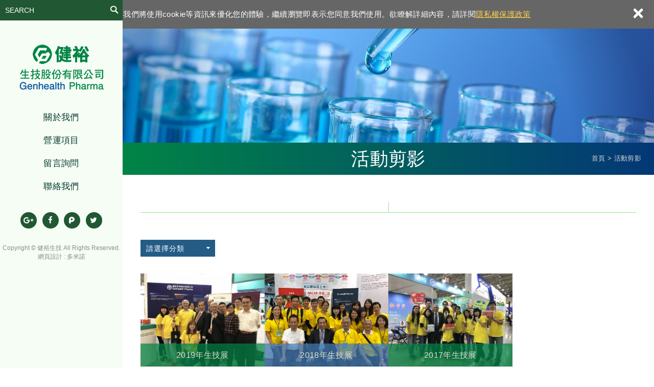

--- FILE ---
content_type: text/html; charset=UTF-8
request_url: https://www.gp-corp.com/album/1/1.htm
body_size: 5486
content:
<!DOCTYPE html>
	<html lang="zh" class="no-js">
<head>
<meta charset="UTF-8">
<link rel="alternate" hreflang="zh" href="https://www.gp-corp.com" />
<link rel="canonical" href="https://www.gp-corp.com/album/1/1.htm" />
<meta name="copyright" content="健裕生技股份有限公司" />

<title>活動剪影(第1頁列表) - 健裕生技股份有限公司</title>
<meta name="description" content="活動剪影 - 健裕生技股份有限公司" />
<meta name="keywords" content="心肌損傷修復,中風治療藥物,天然成份生產技術,保健健康食品,ＯＴＣ藥品">
<meta property="og:url" content="https://www.gp-corp.com/album/1/1.htm" />
<meta property="og:image" content="https://www.gp-corp.com/upload/2018071810434936p402.jpg" />
<meta name="twitter:image:src" content="https://www.gp-corp.com/upload/2018071810434936p402.jpg">

<link rel="stylesheet" type="text/css" href="https://www.gp-corp.com/css/system/editor.css">

<meta http-equiv="X-UA-Compatible" content="IE=edge">
<!-- <meta name="viewport" content="width=device-width, initial-scale=1"> -->
<meta name ="viewport" content ="width=device-width, initial-scale=1.0, user-scalable=no, minimum-scale=1.0, maximum-scale=1.0">

<link rel="shortcut icon" href="https://www.gp-corp.com/images/common/app_icon/favicon.ico" type="image/x-icon" />
<link rel="apple-touch-icon" sizes="57x57" href="https://www.gp-corp.com/images/common/app_icon/apple-touch-icon-57x57.png">
<link rel="apple-touch-icon" sizes="60x60" href="https://www.gp-corp.com/images/common/app_icon/apple-touch-icon-60x60.png">
<link rel="apple-touch-icon" sizes="72x72" href="https://www.gp-corp.com/images/common/app_icon/apple-touch-icon-72x72.png">
<link rel="apple-touch-icon" sizes="76x76" href="https://www.gp-corp.com/images/common/app_icon/apple-touch-icon-76x76.png">
<link rel="apple-touch-icon" sizes="114x114" href="https://www.gp-corp.com/images/common/app_icon/apple-touch-icon-114x114.png">
<link rel="apple-touch-icon" sizes="120x120" href="https://www.gp-corp.com/images/common/app_icon/apple-touch-icon-120x120.png">
<link rel="apple-touch-icon" sizes="144x144" href="https://www.gp-corp.com/images/common/app_icon/apple-touch-icon-144x144.png">
<link rel="apple-touch-icon" sizes="152x152" href="https://www.gp-corp.com/images/common/app_icon/apple-touch-icon-152x152.png">
<link rel="apple-touch-icon" sizes="180x180" href="https://www.gp-corp.com/images/common/app_icon/apple-touch-icon-180x180.png">
<link rel="icon" type="image/png" href="https://www.gp-corp.com/images/common/app_icon/favicon-16x16.png" sizes="16x16">
<link rel="icon" type="image/png" href="https://www.gp-corp.com/images/common/app_icon/favicon-32x32.png" sizes="32x32">
<link rel="icon" type="image/png" href="https://www.gp-corp.com/images/common/app_icon/favicon-96x96.png" sizes="96x96">
<link rel="icon" type="image/png" href="https://www.gp-corp.com/images/common/app_icon/android-chrome-192x192.png" sizes="192x192">
<meta name="msapplication-square70x70logo" content="https://www.gp-corp.com/images/common/app_icon/smalltile.png" />
<meta name="msapplication-square150x150logo" content="https://www.gp-corp.com/images/common/app_icon/mediumtile.png" />
<meta name="msapplication-wide310x150logo" content="https://www.gp-corp.com/images/common/app_icon/widetile.png" />
<meta name="msapplication-square310x310logo" content="https://www.gp-corp.com/images/common/app_icon/largetile.png" />
<link rel="stylesheet" type="text/css" href="https://contentbuilder2.newscanshared.com/assets/minimalist-basic/content.css">
<link rel="stylesheet" type="text/css" href="https://contentbuilder2.newscanshared.com/assets/ionicons/css/ionicons.min.css">

<link rel="stylesheet" type="text/css" href="https://www.gp-corp.com/css/common/normalize.css">

<link href="https://fonts.googleapis.com/css?family=Cormorant+Garamond:500i|Roboto+Slab" rel="stylesheet">
<link rel="stylesheet" type="text/css" href="https://www.gp-corp.com/_generic/js/malihu-custom-scrollbar-plugin/jquery.mCustomScrollbar.min.css">

<link rel="stylesheet" type="text/css" href="https://www.gp-corp.com/css/common/icon-font/style.css">
<link rel="stylesheet" type="text/css" href="https://www.gp-corp.com/_generic/js/fancyBox/source/jquery.fancybox.css">
<link rel="stylesheet" type="text/css" href="https://www.gp-corp.com/css/common/share-icon-font/style.css">

<link rel="stylesheet" type="text/css" href="https://design.newscanshared.com/css/basic.css">
<link rel="stylesheet" type="text/css" href="https://www.gp-corp.com/_generic/css/editor.css">

<link rel="stylesheet" type="text/css" href="https://www.gp-corp.com/css/common/_editor_style.css">

<link rel="stylesheet" type="text/css" href="https://www.gp-corp.com/css/common/style.css">

<script src="https://www.gp-corp.com/_generic/js/jquery.min.js"></script>
<script src="https://www.gp-corp.com/_generic/js/modernizr.js"></script>
<script async src="https://static.addtoany.com/menu/page.js"></script>

<script type="text/javascript">
    var csrf_value = 'ea85868e31f2f1e2e7f74a92cca9f565';
</script>

<!-- Global site tag (gtag.js) - Google Analytics -->
<script async src="https://www.googletagmanager.com/gtag/js?id=UA-121185819-36"></script>
<script>
  window.dataLayer = window.dataLayer || [];
  function gtag(){dataLayer.push(arguments);}
  gtag('js', new Date());

  gtag('config', 'UA-121185819-36');
</script>
            <link rel="stylesheet" type="text/css" href="https://www.gp-corp.com/css/common/album.css">
            <link rel="stylesheet" type="text/css" href="https://www.gp-corp.com/_generic/js/fancyBox/source/jquery.fancybox.css">
	</head>
<body>
		<div class="wrapper">
	    <header class="site-header">
	        <div class="top-nav">
    <ul class="func-menu list-inline">
        <div class="search-box">
	<form action="https://www.gp-corp.com/products_search/all/1.htm" method="post">
        <input type="hidden" name="csrf_test_name" value="ea85868e31f2f1e2e7f74a92cca9f565">
        <input type="text" name="PdSearch" id="PdSearch" class="form-control" placeholder="SEARCH" value="">
        <input type="submit" value="Search" class="ibtn search">
    </form>
</div>    </ul>
</div>
<div class="site-title">
    <a href="https://www.gp-corp.com/" class="logo ibtn">健裕生技股份有限公司</a>
</div>
<div class="site-nav"><ul class="menu list-v dropdown-menu">
    <li><a href='https://www.gp-corp.com/about/5.htm'>關於我們</a><ul><li ><a href='https://www.gp-corp.com/about/5.htm'>公司源起</a></li><li ><a href='https://www.gp-corp.com/about/1.htm'>目標</a></li><li ><a href='https://www.gp-corp.com/about/8.htm'>公司願景</a></li><li ><a href='https://www.gp-corp.com/about/7.htm'>健裕生技經營團隊簡介</a></li></ul></li><li><a href='https://www.gp-corp.com/products/all/1.htm'>營運項目</a><ul><li class="hover-on active" ><a href="https://www.gp-corp.com/products/1/1.htm">創新研發</a></li><li class="hover-on " ><a href="https://www.gp-corp.com/products/6/1.htm">產品介紹</a></li><li class="hover-on " ><a href="https://www.gp-corp.com/products/11/1.htm">保健營養專欄</a></li></ul></li><li><a href='https://www.gp-corp.com/message/all/1.htm'>留言詢問</a></li><li><a href='https://www.gp-corp.com/contact.htm'>聯絡我們</a></li></ul></div>


<ul class="share list-inline">
    <li><button class="btn google" onclick="shareToGoogle()" title="分享至Google+"><i class="ic ic-google-plus"></i></button></li>
    <li><button class="btn facebook" onclick="shareToFacebook()" title="分享至Facebook"><i class="ic ic-facebook"></i></button></li>
    <li><button class="btn plurk" onclick="shareToPlurk()" title="分享至Plurk"><i class="ic ic-plurk-new"></i></button></li>
    <li><button class="btn twitter" onclick="shareToTwitter()" title="分享至Twitter"><i class="ic ic-twitter"></i></button></li>
</ul><p class="copyright-box"><span class="copyright" itemprop="copyrightHolder">Copyright © 健裕生技 All Rights Reserved.</span>
<span class="author" itemprop="author">網頁設計 : 多米諾</span></p>	    </header>
	      <!-- 新加入提示文字 -->
	    	<div class="header-sheet">
	    <div class="container">
	        <div class="content-text">我們將使用cookie等資訊來優化您的體驗，繼續瀏覽即表示您同意我們使用。欲瞭解詳細內容，請詳閱<a target="_blank" rel="noopener" href="terms.htm">隱私權保護政策</a></div>
	        <button type="button" class="close-ontop">×</button>
	    </div>
	</div>

	<script>
	// 每頁最上面的注意事項
	$(document).ready(function(){
	  $(".close-ontop").click(function(){
	    $('body').addClass('header-active');
	    $(".header-sheet").slideUp(500);
	  });

	});
	</script>
	    <div class="container-box">
		    					<div class="banner-box">
			    	<div class="banner">
	<div class="item">
		<img src="https://www.gp-corp.com//upload/2018071810434936p402.jpg" >	</div>
</div>				    	<div class="content-title">活動剪影</div>
	            <ol class="breadcrumb list-inline" itemscope itemtype="https://schema.org/BreadcrumbList">
	                <li itemprop="itemListElement" itemscope
	                  itemtype="https://schema.org/ListItem">
	                    <a itemprop="item" href="https://www.gp-corp.com/">
	                    <span itemprop="name">首頁</span></a>
	                    <meta itemprop="position" content="1" />
	                </li>
	                <li itemprop="itemListElement" itemscope
	                  itemtype="https://schema.org/ListItem">
	                    <a itemprop="item" href="https://www.gp-corp.com/album/all/1.htm">
	                    <span itemprop="name">活動剪影</span></a>
	                    <meta itemprop="position" content="2" />
	                </li>
	            </ol>
	        </div>
	        <div class="container">
		        <main class="site-main" itemscope itemtype="https://schema.org/Article">
	                <div class="main-content">
	                    <section class="content">
	                        <div class="content-top">
	                            <div class="secend-content-title"></div>
	                        </div>
	                        <div class="sort_box w2">
	                        	                            <ul class="content-nav-menu menu dropdown-menu">
	                                <li>
	                                    <a href="#" class="btn">請選擇分類<i class="ic-caret-down"></i></a>
	                                    <ul class="list-inline">
	                                        											<li ><a class="active" href="https://www.gp-corp.com/album/1/1.htm">活動相簿</a></li>
												                                    </ul>
	                                </li>
	                            </ul>
	                        </div>                        
	                        <ul class="album-list list-h">
	                            	                            <li class="item">
	                                <a href="#" class="box open-album" title="2019年生技展">
	                                    	                                    <div class="pic"><img src="https://www.gp-corp.com//upload/20190808164102und2x1.JPG"  width="286"  itemprop="image"  /></div>
	                                    <div class="name">2019年生技展</div>
	                                </a>
	                                	                                <a class="fancybox" href="/upload/20190808170503111.JPG" title="" data-intro=""></a>
	                                	                                <a class="fancybox" href="/upload/20190808170257111.JPG" title="" data-intro=""></a>
	                                	                                <a class="fancybox" href="/upload/20190808170106111.JPG" title="" data-intro=""></a>
	                                	                                <a class="fancybox" href="/upload/20190808170034111.JPG" title="" data-intro=""></a>
	                                	                                <a class="fancybox" href="/upload/20190808165854111.JPG" title="" data-intro=""></a>
	                                	                                <a class="fancybox" href="/upload/20190808165600111.JPG" title="" data-intro=""></a>
	                                	                                <a class="fancybox" href="/upload/20190808165403111.JPG" title="" data-intro=""></a>
	                                	                                <a class="fancybox" href="/upload/20190808164102und2x1.JPG" title="" data-intro=""></a>
	                                	                            </li>
	                            	                            <li class="item">
	                                <a href="#" class="box open-album" title="2018年生技展">
	                                    	                                    <div class="pic"><img src="https://www.gp-corp.com//upload/20180731154407104.jpg"  width="286"  itemprop="image"  /></div>
	                                    <div class="name">2018年生技展</div>
	                                </a>
	                                	                                <a class="fancybox" href="/upload/20180810093345101.jpeg" title="" data-intro=""></a>
	                                	                                <a class="fancybox" href="/upload/20180810093316101.jpeg" title="" data-intro=""></a>
	                                	                                <a class="fancybox" href="/upload/20180810093242101.jpeg" title="" data-intro=""></a>
	                                	                                <a class="fancybox" href="/upload/20180810093219101.jpeg" title="" data-intro=""></a>
	                                	                                <a class="fancybox" href="/upload/20180810093159101.jpeg" title="" data-intro=""></a>
	                                	                                <a class="fancybox" href="/upload/20180810093125101.jpeg" title="" data-intro=""></a>
	                                	                                <a class="fancybox" href="/upload/20180810092945101.jpeg" title="" data-intro=""></a>
	                                	                                <a class="fancybox" href="/upload/20180810092912101.jpeg" title="" data-intro=""></a>
	                                	                                <a class="fancybox" href="/upload/20180810092820101.jpeg" title="" data-intro=""></a>
	                                	                                <a class="fancybox" href="/upload/20180810092819101.jpeg" title="" data-intro=""></a>
	                                	                                <a class="fancybox" href="/upload/20180810092750101.jpeg" title="" data-intro=""></a>
	                                	                                <a class="fancybox" href="/upload/20180810092719101.jpeg" title="" data-intro=""></a>
	                                	                                <a class="fancybox" href="/upload/20180810092711101.jpeg" title="" data-intro=""></a>
	                                	                                <a class="fancybox" href="/upload/20180810092706101.jpeg" title="" data-intro=""></a>
	                                	                                <a class="fancybox" href="/upload/20180810092657101.jpeg" title="" data-intro=""></a>
	                                	                                <a class="fancybox" href="/upload/20180731154407101.jpg" title="" data-intro=""></a>
	                                	                                <a class="fancybox" href="/upload/20180731154407102.jpg" title="" data-intro=""></a>
	                                	                                <a class="fancybox" href="/upload/20180731154407103.jpg" title="" data-intro=""></a>
	                                	                                <a class="fancybox" href="/upload/20180731154407104.jpg" title="2018年生技展" data-intro="全體員工合照"></a>
	                                	                                <a class="fancybox" href="/upload/20180731154407105.jpg" title="" data-intro=""></a>
	                                	                                <a class="fancybox" href="/upload/20180731154027101.jpg" title="" data-intro=""></a>
	                                	                                <a class="fancybox" href="/upload/20180731154026101.jpg" title="" data-intro=""></a>
	                                	                                <a class="fancybox" href="/upload/20180718152115101.jpg" title="NAME-1234" data-intro="介紹內容介紹內容介紹內容介紹內容介紹內容介紹內容"></a>
	                                	                                <a class="fancybox" href="/upload/20180718152111fj7ea1.jpg" title="ALBUMS" data-intro="介紹內容介紹內容介紹內容介紹內容介紹內容介紹內容"></a>
	                                	                            </li>
	                            	                            <li class="item">
	                                <a href="#" class="box open-album" title="2017年生技展">
	                                    	                                    <div class="pic"><img src="https://www.gp-corp.com//upload/20180810165348uxfme1.JPG"  width="286"  itemprop="image"  /></div>
	                                    <div class="name">2017年生技展</div>
	                                </a>
	                                	                                <a class="fancybox" href="/upload/2018081016562481.JPG" title="" data-intro=""></a>
	                                	                                <a class="fancybox" href="/upload/2018081016561681.JPG" title="" data-intro=""></a>
	                                	                                <a class="fancybox" href="/upload/2018081016554881.jpg" title="" data-intro=""></a>
	                                	                                <a class="fancybox" href="/upload/20180810165348uxfme1.JPG" title="" data-intro=""></a>
	                                	                                <a class="fancybox" href="/upload/2018081016412481.jpg" title="" data-intro=""></a>
	                                	                                <a class="fancybox" href="/upload/2018081011423181.JPG" title="" data-intro=""></a>
	                                	                                <a class="fancybox" href="/upload/2018081011422981.JPG" title="" data-intro=""></a>
	                                	                                <a class="fancybox" href="/upload/2018081011421581.JPG" title="" data-intro=""></a>
	                                	                                <a class="fancybox" href="/upload/2018081011420181.JPG" title="" data-intro=""></a>
	                                	                                <a class="fancybox" href="/upload/2018071815171781.jpg" title="ALBUMS" data-intro="測試內容測試內容測試內容測試內容測試內容測試內容"></a>
	                                	                                <a class="fancybox" href="/upload/201807181517005ufui1.jpg" title="NAME-1234" data-intro="測試內容測試內容測試內容測試內容測試內容測試內容"></a>
	                                	                            </li>
	                            	                        </ul>

	                        <div class="btn-box">
	                            	                        </div>
	                    </section>
	                </div>
	            </main>
	        </div>
			<footer class="site-footer">
				     <div class="footer-top clearfix">
        <div class="top_box">
           <a href="#" class="ibtn gotop" title="TOP">TOP</a>
        </div>
        <div class="container">
            <div class="follow col">
                <div class="qr-inner">
                                            <img src="https://www.gp-corp.com/upload/20180718145421u2nay3.png" width="79"  >
                                    </div>
                <div class="fb">
                    <a href="https://www.facebook.com/健裕生技股份有限公司-791094677663283/?ref=bookmarks" target="_blank"><img src="https://www.gp-corp.com/images/common/fb.jpg" alt=""></a>                </div>
            </div>
            <div class="site-info col">
                <div class="site-map">
                    <ul class="list-inline"><li><a href='https://www.gp-corp.com/news/all/1.htm'>活動消息</a></li><li><a href="https://www.gp-corp.com/about/5.htm">關於我們</a></li><li><a href="https://www.gp-corp.com/service/1.htm">服務項目</a></li><li><a href='https://www.gp-corp.com/album/all/1.htm'>活動剪影</a></li><li><a href='https://www.gp-corp.com/products/all/1.htm'>營運項目</a></li><li><a href='https://www.gp-corp.com/message/all/1.htm'>留言詢問</a></li><li><a href='https://www.gp-corp.com/contact.htm'>聯絡我們</a></li><li><a href='https://www.gp-corp.com/links/all/1.htm'>友站連結</a></li><li><a href='https://www.gp-corp.com/branch/all/1.htm'>服務據點</a></li></ul><ul class="list-inline"><li><a href='https://www.gp-corp.com/video/all/1.htm'>影片專區</a></li><li><a href='https://www.gp-corp.com/terms.htm'>使用條款</a></li><li><a href='https://www.gp-corp.com/disclaimer.htm'>免責聲明</a></li></ul>                </div>
                <p>地址： 30011 新竹市光復路二段321號2館503室</p>
<span class="info_tel">電話 : 03-573-4836</span> <span class="info_tel">傳真 : 03-573-6587</span>            </div>
        </div>
    </div>


			</footer>
		</div>
	</div>
	<div id="mobile-fixed">
    <ul>
        <li><span class="btn toggle-mmenu toggleBtn" data-toggletag="mmenu-open"><i class="ic-m-menu"></i></span></li>
        <li><a href="#mobile-search" class="toggleBtn"><i class="ic-m-search"></i></a></li>                <li><a href="https://www.gp-corp.com/contact.htm"><i class="ic ic-m-contact"></i></a></li>                                <li><a href="https://www.gp-corp.com/"><i class="ic-m-home"></i></a></li>
    </ul>
</div>



<!-- <div id="member-box">
    <ul class="member-list list-v">
                                                                            </ul>
</div> -->

<div id="member-box">
    <ul class="member-list list-v">    
                    <li><a href="https://www.gp-corp.com">繁體中文</a></li>
            </ul>
</div>

	<div id="mobile-search">
	    <div class="search-box">
	<form action="https://www.gp-corp.com/products_search/all/1.htm" method="post">
        <input type="hidden" name="csrf_test_name" value="ea85868e31f2f1e2e7f74a92cca9f565">
        <input type="text" name="PdSearch" id="PdSearch" class="form-control" placeholder="SEARCH" value="">
        <input type="submit" value="Search" class="ibtn search">
    </form>
</div>	</div>
<span class="btn toggle-mmenu-cover toggleBtn" data-toggletag="mmenu-open"></span>
<div id="mobile-menu">
    <div class="language-menu">
    	        <span class="btn toggle-mmenu-close toggleBtn" data-toggletag="mmenu-open"><i class="ic-m-close"></i></span>
    </div>
    <div class="main-menu">
        <ul class="menu list-v dropdown-menu">
    <li><a href='https://www.gp-corp.com/about/5.htm'>關於我們</a><ul><li ><a href='https://www.gp-corp.com/about/5.htm'>公司源起</a></li><li ><a href='https://www.gp-corp.com/about/1.htm'>目標</a></li><li ><a href='https://www.gp-corp.com/about/8.htm'>公司願景</a></li><li ><a href='https://www.gp-corp.com/about/7.htm'>健裕生技經營團隊簡介</a></li></ul></li><li><a href='https://www.gp-corp.com/products/all/1.htm'>營運項目</a><ul><li class="hover-on active" ><a href="https://www.gp-corp.com/products/1/1.htm">創新研發</a></li><li class="hover-on " ><a href="https://www.gp-corp.com/products/6/1.htm">產品介紹</a></li><li class="hover-on " ><a href="https://www.gp-corp.com/products/11/1.htm">保健營養專欄</a></li></ul></li><li><a href='https://www.gp-corp.com/message/all/1.htm'>留言詢問</a></li><li><a href='https://www.gp-corp.com/contact.htm'>聯絡我們</a></li></ul>    </div>
    <div class="share-menu">
        <ul class="share list-inline">
    <li><button class="btn google" onclick="shareToGoogle()" title="分享至Google+"><i class="ic ic-google-plus"></i></button></li>
    <li><button class="btn facebook" onclick="shareToFacebook()" title="分享至Facebook"><i class="ic ic-facebook"></i></button></li>
    <li><button class="btn plurk" onclick="shareToPlurk()" title="分享至Plurk"><i class="ic ic-plurk-new"></i></button></li>
    <li><button class="btn twitter" onclick="shareToTwitter()" title="分享至Twitter"><i class="ic ic-twitter"></i></button></li>
</ul>    </div>
</div>

<script src="https://www.gp-corp.com/_generic/js/jquery.scrollTo/jquery.scrollTo.min.js"></script>
<script src="https://www.gp-corp.com/_generic/js/fancyBox/source/jquery.fancybox.pack.js"></script>
<script src="https://www.gp-corp.com/_generic/js/malihu-custom-scrollbar-plugin/jquery.mCustomScrollbar.concat.min.js"></script>


<script src="https://design.newscanshared.com/js/basic.js"></script>
<script src="https://www.gp-corp.com/scripts/main.js"></script>

<script>
    $(window).load(function() {
            $(".site-header").mCustomScrollbar({
                axis:"y",
                scrollbarPosition: "outside",
                theme:"rounded",
 				scrollInertia:1500,
                scrollSpeed: 50,
				scrollAmount:100
            });
    });

</script>

<link href="https://www.gp-corp.com/scripts/system/alertify.js-0.3.11/alertify.core.css" rel="stylesheet">  
<link href="https://www.gp-corp.com/scripts/system/alertify.js-0.3.11/alertify.default.css" rel="stylesheet">  
<script src="https://www.gp-corp.com/scripts/system/alertify.js-0.3.11/alertify.min.js"></script> 
<script type="text/javascript">
	function reset () {
		alertify.set({
			labels : {
				ok     : "確定",
				cancel : "取消"
			},
			delay : 5000,
			buttonReverse : true,
			buttonFocus   : "ok"
		});
	}
</script>
<script type="text/javascript">
	$(document).ready(function() {
	    $('#Imageid').parent('a').click(function() {
	    	$.ajax({
	    		type: "get",
	    		url:  'https://www.gp-corp.com/ajax/captcha_show.htm',
	    		success: function(msg){
	    			$('#Imageid').parent('a').html(msg);
	    		}		
	    	});
	        return false;
	    });
	});
</script>


<!-- album -->
<script src="https://www.gp-corp.com/_generic/js/fancyBox/source/jquery.fancybox.pack.js"></script>
<script src="https://www.gp-corp.com/scripts/album.js"></script>
<!-- index -->
<!-- faq -->
<!-- message -->
<!-- products_detail -->
<script type="text/javascript">
    var showtype;
    $('.btn-box a').on('click',function(){
        showtype = location.hash;
        var href1 = $(this).attr('href').toString().split("#");
        var href = href1[0];
        $(this).attr('href',href+showtype);
    })
    function changePage() {
        showtype = location.hash;
        var page = $('#page_s :selected').val();
        location.href =  page + '' + showtype;//'?pg=' +
    }
</script>


<script language="javascript" >
	function check(obj){       
        obj.value = obj.value.replace(/[　]+/g,   "");       
        var re=/[^\u4e00-\u9fa5a-zA-Z0-9-_–－~～?？,，/／()（）\s]/;
        if (re.test(obj.value)){
            obj.value="";
            alertify.alert("不能有特殊符號", function (){
            });
            return false;
        }else if(obj.value.match(/http/gi) || obj.value.match(/www/gi)){ // 不區分大小寫
            obj.value="";
            alertify.alert("不能輸入網址", function (){
            });
            return false;
        }
    }
</script></body>
</html>

--- FILE ---
content_type: text/css
request_url: https://www.gp-corp.com/css/common/_editor_style.css
body_size: 1334
content:
/*********** å‰å¾Œå°ç·¨è¼¯å™¨å€å¡Šå…±ç”¨çš„CSSè¨­å®š ***********/

img {
    max-width: 100%;
    max-height: 100%;
    height: auto !important;
    display: inline-block;
    vertical-align: middle;
    line-height: 1;
}

.clearfix:after {
    visibility: hidden;
    display: block;
    font-size: 0;
    content: " ";
    clear: both;
    height: 0;
}


/* start commented backslash hack \*/

* html .clearfix {
    height: 1%;
}

.clearfix {
    display: block;
}

.col {
    box-sizing: border-box;
}


/*------------ about-editor ------------*/

.about-editor {
    letter-spacing: 1px;
}

.about-editor .tb01 {
    max-width: 1300px;
    margin: 0 auto;
}

.about-editor .tb01 .pic {
    position: relative;
    padding: 15px 0 0;
}

.about-editor .tb01 .pic p {
    position: absolute;
    top: 35px;
    display: inline-block;
    max-width: 480px;
    right: 30px;
    font-size: 14px;
    color: #666666;
    text-align: left;
    line-height: 1.8;
    background: rgba(255, 255, 255, .85);
    box-sizing: border-box;
    padding: 50px 35px;
}

.about-editor .tb01 .pic p b {
    font-size: 20px;
    color: #0C3146;
    line-height: 1.5;
    display: block;
    margin: 0 0 40px;
}

/*------------ service_1-editor ------------*/

.service_1-editor {
    text-align: center;
    letter-spacing: 1px;
}

.service_1-editor .tb01 {
    max-width: 1211px;
    margin: 0 auto;
}

.service_1-editor .tb01 .pic {
    position: relative;
    padding: 15px 0 0;
}

.service_1-editor .tb01 .pic p {
    position: absolute;
    top: 35px;
    display: inline-block;
    max-width: 515px;
    right: 30px;
    font-size: 14px;
    color: #666666;
    text-align: left;
    line-height: 1.8;
    background: rgba(255, 255, 255, .7);
    box-sizing: border-box;
    padding: 70px 35px;
}

.service_1-editor .tb01 .pic p b {
    font-size: 20px;
    color: #0C3146;
    line-height: 1.5;
    display: block;
    margin: 0 0 40px;
}

/*------------ service_2-editor ------------*/

.service_2-editor {
    text-align: center;
    letter-spacing: 1px;
}

.service_2-editor .tb01 {
    max-width: 1211px;
    margin: 0 auto;
}

.service_2-editor .tb01 .pic {
    position: relative;
    padding: 15px 0 0;
}

.service_2-editor .tb01 .pic p {
    position: absolute;
    top: 35px;
    display: inline-block;
    max-width: 515px;
    right: 30px;
    font-size: 14px;
    color: #666666;
    text-align: left;
    line-height: 1.8;
    background: rgba(255, 255, 255, .7);
    box-sizing: border-box;
    padding: 70px 35px;
}

.service_2-editor .tb01 .pic p b {
    font-size: 20px;
    color: #0C3146;
    line-height: 1.5;
    display: block;
    margin: 0 0 40px;
}

/*------------ service_3-editor ------------*/

.service_3-editor {
    text-align: center;
    letter-spacing: 1px;
}

.service_3-editor .tb01 {
    max-width: 1211px;
    margin: 0 auto;
}

.service_3-editor .tb01 .pic {
    position: relative;
    padding: 15px 0 0;
}

.service_3-editor .tb01 .pic p {
    position: absolute;
    top: 35px;
    display: inline-block;
    max-width: 515px;
    right: 30px;
    font-size: 14px;
    color: #666666;
    text-align: left;
    line-height: 1.8;
    background: rgba(255, 255, 255, .7);
    box-sizing: border-box;
    padding: 70px 35px;
}

.service_3-editor .tb01 .pic p b {
    font-size: 20px;
    color: #0C3146;
    line-height: 1.5;
    display: block;
    margin: 0 0 40px;
}

/*------------ products-editor ------------*/

.products-editor {
    text-align: center;
    max-width: 1200px;
    margin: 0 auto;
}


/*------------ news-editor ------------*/

.news-editor {
    position: relative;
}


/*------------ article-editor ------------*/

.article-editor {
    position: relative;
    margin: 30px 0;
}


/*------------ service-editor ------------*/

.service-editor {
    font-size: 15px;
    line-height: 1.8;
}

.service-editor h2 {
    font-size: 18px;
    color: #245c86;
    line-height: 1.5;
}

.service-editor .pic {
    width: 50%;
    text-align: left;
}

.service-editor .description {
    position: relative;
}



.tb01 {
    max-width: 855px;
    margin: 0 auto;
}

/*------------ contact-editor ------------*/

.contact-editor {
    padding: 0 0%;
}
.contact-editor .col {
    float: left;
    padding: 0 0%;
}
.contact-editor .col1,
.contact-editor .col2 {
    width: 100%;
}

.contact-editor .col2 {
    margin-top: 20px;
}

.contact-map {
    box-shadow: 0 0 4px 0 rgba(0,0,0,0.25);
    border: 8px solid #fff;
}
.contact-map iframe {
    display: block;
    max-height: 100%;
}

.contact-info{
    border-bottom: solid thin #ddd;
    padding-bottom: 20px;
}

.contact-info-list {
    color: #555;
    font-size: 14px;
    list-style-type: none;
    padding: 0;
    margin: 0;
}
.contact-info-list li {
    position: relative;
    padding: 2px 0 2px 15px;
    margin: 8px 0;
    line-height: 20px;
}
.contact-info-list li:before {
    content: '';
    display: inline-block;
    background: #6b6b6b no-repeat;
    width: 6px;
    height: 6px;
    position: absolute;
    border-radius: 50%;
    left: 0;
    top: 10px;;
}


/*------------ terms-editor ------------*/

h2.terms-title {
    color: #008445;
    margin: 0 0 5px;
    font-size: 15px;
}


/*------------ index-service-editor ------------*/

.index-service-editor h2 {
    font-size: 18px;
    color: #8DE685;
    line-height: 1.5;
    margin: 0;
}

/*------------ index-about-editor ------------*/

.index-about-editor {
    color: #fff;
    line-height: 1.7;
}


/*------------ rwd ------------*/

@media screen and (max-width: 1440px) {
    .news-editor .news-p {
        position: static;
        max-width: 100%;
        margin: 0 0 50px 0;
    }
}

@media screen and (max-width: 900px) {
    .about-editor .tb01 .pic p{
        position: static;
        padding: 0 0 15px 0;
        max-width: 100%;
    }

    .service_1-editor .tb01 .pic p,
    .service_2-editor .tb01 .pic p,
    .service_3-editor .tb01 .pic p{
        position: static;
        padding: 0 0 15px 0;
        max-width: 100%;
        text-align: center;
    }}

@media screen and (max-width: 767px) {
    .service-editor{
        padding: 0 10px 10px;
    }
    .service-editor .tb01 td {
        width: 100%;
        text-align: center;
        float: left;
    }
}

@media screen and (max-width: 600px) {
    .index-activity-editor h1 {
        font-size: 48px;
    }
}


--- FILE ---
content_type: text/css
request_url: https://www.gp-corp.com/css/common/style.css
body_size: 8797
content:
@charset "utf-8";


/*------------ basic ------------*/

body {
    font-family: Arial, "文泉驛正黑", "WenQuanYi Zen Hei", "儷黑 Pro", "LiHei Pro", "微軟正黑體", "Microsoft JhengHei", "微软雅黑", "メイリオ", "맑은 고딕", sans-serif;
    color: #666666;
    font-size: 15px;
    line-height: 1.75;
    letter-spacing: 0.35px;
}

.container-box {
    padding: 0 0 0 240px;
}

.container-box .container {
    max-width: 1370px;
    padding: 0 35px;
}

.container {
    padding: 0 15px;
    max-width: 1330px;
}



/*------------ / basic ------------*/


/*------------ icon ------------*/

.icon {
    background: url('../../images/common/btn_ic.png') no-repeat;
    width: 25px;
    height: 25px;
}

.icon.require {
    width: 20px;
    height: 20px;
    background-position: -200px -87px;
    margin-bottom: 4px;
}



/*------------ / icon ------------*/


/*--- 最上方 ---*/

.header-sheet {
    background-color: #666;
    color: #fff;
    padding: 15px 0;
    position: relative;
    width: 100%;
    height: auto;
    text-align: center;
}

.header-sheet .close-ontop {
    color: #fff;
    opacity: 1;
    font-size: 2.4rem;
    position: absolute;
    right: 20px;
    top: calc(50% - 3px);
    transform: translateY(-50%);
}

button.close-ontop {
    -webkit-appearance: none;
    padding: 0;
    cursor: pointer;
    background: 0 0;
    border: 0;
}

.close-ontop {
    float: right;
    font-size: 21px;
    font-weight: 700;
    line-height: 1;
    color: #000;
    text-shadow: 0 1px 0 #fff;
    filter: alpha(opacity=20);
    opacity: .2;
}

.header-sheet a {
    color: #ffd24d;
    text-decoration: underline;
}

.header-fixed .header-sheet {
    display: none;
}


/*--- END ---*/


/*------------ btn ------------*/


/*---- btn-box ----*/

.btn-box {
    clear: both;
    padding: 50px 0;
    position: relative;
    text-align: center;
}

.btn-box.has-border {
    margin: 75px 0 0;
    padding: 45px 0 0;
    border-top: 1px solid #272727;
}

.btn-box.align-left {
    text-align: left;
}

.btn-box.dib .btn,
.btn-box.dib .btn.style01.size2 {
    margin: 0 10px 10px;
    display: inline-block;
}



/*-----share-btn-----*/

.share .btn {
    font-size: 15px;
    width: 32px;
    height: 32px;
    line-height: 33px;
    border-radius: 50%;
    color: #fff;
    transition: all .2s;
    background: #215732;
}

/*-----share_box-----*/

.share_box .share-link .btn {
    font-size: 28px;
    width: 30px;
    height: 30px;
    line-height: 30px;
    border-radius: 15px;
    border: 1px solid transparent;
    margin: 2px 0;
}

.share_box .share-link .btn.facebook {
    color: #405D9A;
}

.share_box .share-link .btn.google {
    color: #F34537;
}

.share_box .share-link .btn.twitter {
    color: #39A0CE;
}

.share_box .share-link .btn.plurk {
    color: #E9443D;
}

.share_box.product {
    margin: 10px auto 0px auto;
    max-width: 840px;
}

.share_box {
    margin: 10px 0 20px 0;
}

.share_box .share-link .btn.blogger,
.share_box .share-link .btn.facebook,
.share_box .share-link .btn.google,
.share_box .share-link .btn.twitter,
.share_box .share-link .btn.mail,
.share_box .share-link .btn.linkedin,
.share_box .share-link .btn.tumblr,
.share_box .share-link .icon-ic-share-t,
.share_box .share-link .btn.line,
.share_box .share-link .icon-ic-share-linecall,
.share_box .share-link .icon-ic-share-w,
.share_box .share-link .btn.pinterest,
.share_box .share-link .btn.plurk {
    color: #CCCCCC;
}

.share_box .share-link .btn.blogger:hover {
    color: #F26C38;
}

.share_box .share-link .btn.facebook:hover {
    color: #405D9A;
}

.share_box .share-link .btn.google:hover {
    color: #F34537;
}

.share_box .share-link .btn.twitter:hover {
    color: #39A0CE;
}

.share_box .share-link .btn.mail:hover {
    color: #F6C13D;
}

.share_box .share-link .btn.linkedin:hover {
    color: #0177B5;
}

.share_box .share-link .icon-ic-share-t:hover {
    color: #36465C;
}

.share_box .share-link .btn.line:hover {
    color: #00C300;
}

.share_box .share-link .icon-ic-share-linecall:hover {
    color: #00C300;
}

.share_box .share-link .icon-ic-share-w:hover {
    color: #F70B19;
}

.share_box .share-link .btn.pinterest:hover {
    color: #DE220A;
}

.share_box .share-link .btn.plurk:hover {
    color: #E9443D;
}

.share_box .share-link .icon-ic-share-t,
.share_box .share-link .icon-ic-share-linecall,
.share_box .share-link .icon-ic-share-w {
    font-size: 28px;
    width: 30px;
    height: 30px;
    line-height: 30px;
    border-radius: 15px;
    margin: 2px 0;
    padding: 0;
}

.a2a_svg.a2a_s__default.a2a_s_tumblr,
.a2a_svg.a2a_s__default.a2a_s_whatsapp,
.a2a_svg.a2a_s__default.a2a_s_sina_weibo,
.a2a_label {
    display: none;
}



/*-----back-btn-----*/

.btn.back {
    border: 1px solid #ddd;
    line-height: 38px;
    font-size: 15px;
    color: #999;
    transition: all .2s;
    padding: 0 20px 2px 1px;
    position: relative;
    border-radius: 0px;
}

.btn.back i {
    width: 37px;
    height: 36px;
    background: url('../../images/common/arrow.png') no-repeat;
    vertical-align: middle;
    margin: -1px 20px 0px 1px;
}

.btn.back:hover i {
    background-position: 0 100%;
}



/*-----style01-btn-----*/

.btn.style01 {
    width: 100%;
    max-width: 237px;
    display: block;
    position: relative;
    background: ;
    font-size: 19px;
    font-weight: bold;
    color: #05392F;
    letter-spacing: 1px;
    line-height: 39px;
    padding: 0 15px;
    border-radius: 5px;
    margin: 0 0 12px 0;
    transition: all .5s;
}

.btn.style01:hover {
    color: #FFF;
    background:/* Permalink - use to edit and share this gradient: http://colorzilla.com/gradient-editor/#008445+0,033776+100 */
    background: rgb(0,132,69); /* Old browsers */
    background: -moz-linear-gradient(left, rgba(0,132,69,1) 0%, rgba(3,55,118,1) 100%); /* FF3.6-15 */
    background: -webkit-linear-gradient(left, rgba(0,132,69,1) 0%,rgba(3,55,118,1) 100%); /* Chrome10-25,Safari5.1-6 */
    background: linear-gradient(to right, rgba(0,132,69,1) 0%,rgba(3,55,118,1) 100%); /* W3C, IE10+, FF16+, Chrome26+, Opera12+, Safari7+ */
    filter: progid:DXImageTransform.Microsoft.gradient( startColorstr='#008445', endColorstr='#033776',GradientType=1 ); /* IE6-9 */ ;
}

.btn.style01.bg2 {
    background: url(../../images/common/bg/bg3.png);
}

.btn.style01.bg2:hover {
    color: #555555;
    background: url(../../images/common/bg/bg3.png);
}

.btn.style01.size2 {
    line-height: 48px;
    margin: 0 auto;
}

.btn.style01.shadow:after {
    transform: rotate(180deg);
    bottom: auto;
}



/*-----style02-btn-----*/

.btn.style02 {
    max-width: 260px;
    display: inline-block;
    width: 100%;
    margin: 0 5px 10px;
    line-height: 30px;
    background: #5F7E17;
    color: #FFFFFF;
    font-weight: bold;
    text-align: center;
    font-size: 16px;
    letter-spacing: 2px;
    transition: all .2s;
}

.btn.style02:hover {
    background: #D1AA6B;
    transition: all .2s;
}

.btn.style02.bg2 {
    background: #444444;
}

.btn.style02.bg2:hover {
    background: #5F7E17;
}



/*-----style03-btn-----*/

.btn.style03 {
    color: #e9443d;
    font-size: 14px;
    line-height: 1.8;
    font-weight: bold;
    text-decoration: none;
    padding: 5px 5px 6px;
    border-top: 1px solid #e9443d;
    border-bottom: 1px solid #e9443d;
    margin: 0 35px 10px;
    position: relative;
    background: #fff;
    border-radius: 0;
    -webkit-transition: all 0s ease;
    transition: all 0s ease;
}

.btn.style03:hover {
    background: #1B2157;
    border-top: 1px solid #1B2157;
    border-bottom: 1px solid #1B2157;
    color: #fff;
}

.btn.style03:before,
.btn.style03:after {
    content: "";
    display: inline-block;
    height: 38px;
    background: url('../../images/common/btn_arrow.png');
    position: absolute;
    top: -1px;
}

.btn.style03:before {
    width: 36px;
    right: 100%;
}

.btn.style03:after {
    width: 21px;
    background-position: 100% 0;
    left: 100%;
}

.btn.style03:hover:before {
    background-position: 0 100%;
}

.btn.style03:hover:after {
    background-position: 100% 100%;
}



/*------------ / btn ------------*/


/*------------ site_header ------------*/

.site-header {
    width: 240px;
    background: #F5FDF4;
    position: fixed;
    height: 100%;
    z-index: 999;
}

.site-title {
    text-align: center;
    margin: 25px 0 15px;
}

.site-title .logo {
    color: transparent;
    background: url(../../images/common/logo.png) 50% 50% / contain no-repeat;
    width: 165px;
    height: 130px;
    transition: opacity .3s ease;
}



/*------------top-nav ------------*/

.top-nav {
    position: relative;
    top: 0px;
    right: 0px;
    text-align: center;
    z-index: 120;
}

.top-nav>* {
    display: inline-block;
    vertical-align: middle;
}

.top-nav .container {
    display: block;
}



/*------------search-box ------------*/

.top-nav .search-box {
    position: relative;
    display: inline-block;
    width: 240px;
    box-sizing: border-box;
    background: #215732;
}

.top-nav .search-box .form-control {
    height: 40px;
    line-height: 40px;
    margin: 0;
    border: 0;
    background: transparent;
    color: #fff;
    border-radius: 0;
    padding: 0 40px 0 10px;
}

.top-nav .search-box .ibtn.search {
    background-image: url(../../images/common/btn_search.png);
    width: 16px;
    height: 16px;
    position: absolute;
    right: 8px;
    top: 11px;
}

.top-nav .search-box .form-control::-webkit-input-placeholder {
    color: #fff;
    opacity: 1;
}

.top-nav .search-box .form-control::-moz-placeholder {
    color: #fff;
    opacity: 1;
}

.top-nav .search-box .form-control::-ms-input-placeholder {
    color: #fff;
    opacity: 1;
}

.top-nav .search-box .form-control::-moz-placeholder {
    color: #fff;
    opacity: 1;
}



/*------------language ------------*/

.site-header .language {
    margin: 30px auto;
    max-width: 240px;
    position: relative;
}

.site-header .language .btn {
    display: block;
    color: #B3B0A4;
    line-height: 35px;
    border-top: 1px solid #d5d1c0;
    border-bottom: 1px solid #d5d1c0;
    text-align: center;
    padding: 0 15px;
    font-weight: bold;
    position: relative;
}

.site-header .language .btn i {
    margin: 0px 3px 1px;
    display: inline-block;
    vertical-align: middle;
}

.site-header .language ul {
    display: none;
    border-top: 0;
    border-top: 1px solid #d5d1c0;
    border-bottom: 0;
    margin: -1px 0 0 0;
    top: 100%;
    left: 0;
    width: 100%;
    box-sizing: border-box;
    max-width: 240px;
}

.site-header .language li {
    display: block;
    text-align: center;
    border-bottom: 1px solid #d5d1c0;
}

.site-header .language li a {
    line-height: 2;
    display: block;
    background: rgba(0, 0, 0, 0.1);
}

.site-header .language .btn:hover,
.site-header .language .btn:hover i {
    color: #999;
    border-color: #999;
}

.site-header .language li a:hover {
    color: #0554A3;
}



/*------------site-nav ------------*/

.site-nav .mCustomScrollBox,
.site-nav .mCSB_container {
    overflow-x: visible;
    overflow-y: hidden;
}

.site-nav {
    position: relative;
}

.site-nav>* {
    display: inline-block;
    vertical-align: middle;
}

.site-nav .container {
    display: block;
}

.site-nav .menu {
    display: block;
    text-align: center;
}

.site-nav .menu li,
.site-nav .menu li a {
    position: relative;
}



/*.site-nav .menu > li:nth-last-child(-n+2) {
    display: none;
}*/

.site-nav .menu>li:nth-child(9),
.site-nav .menu>li:nth-child(10),
.site-nav .menu>li:nth-child(11),
.site-nav .menu>li:nth-child(12),
.site-nav .menu>li:nth-child(13),
.site-nav .menu>li:nth-child(14),
.site-nav .menu>li:nth-child(15),
.site-nav .menu>li:nth-child(16),
.site-nav .menu>li:nth-child(17),
.site-nav .menu>li:nth-child(18) {
    display: none;
}

.site-nav .menu>li>a {
    color: #05392F;
    line-height: 1.2;
    padding: 10px;
    margin: 5px 0;
    font-size: 17px;
}

.site-nav .menu>li>a:hover,
.site-nav .menu>li.active>a {
    color: #008445;
}

.site-nav .menu>li>ul>li {
    border-bottom: 1px rgba(142,231,133,0.2) solid;
}

.site-nav .menu>li>ul>li>a:before {
    content: "";
    width: 6px;
    height: 6px;
    display: block;
    position: absolute;
    top: 19px;
    left: 3px;
    background: url(../../images/common/menu_ic.png);
}

.site-nav .menu li ul {
    display: none;
    position: static;
    width: 240px;
    height: 100%;
    box-sizing: border-box;
    z-index: 999;
}

.site-nav .menu>li>ul {
    top: 0;
    left: 240px;
    margin: 0;
    background: rgb(0, 132, 69);
    padding: 0px 15px 0 15px;
}

.site-nav .menu>li.has-child ul:before {
    content: "";
    width: 17px;
    height: 36px;
    position: absolute;
    display: block;
    top: 22px;
    right: 50%;
    transform: rotate(90deg) scale(0.7);
    margin: 0 -9px 0 0;
    transition: all .2s;
    opacity: 0;
    background: url(../../images/common/menu_arrow.png);
}

.site-nav .menu>li.has-child.active ul:before {
    background: none;
}

.site-nav .menu>li.has-child.active ul:before {
    opacity: 1;
    transition: all .2s;
    transition-delay: .2s;
}

.site-nav .menu ul li a {
    font-size: 14px;
    text-align: left;
    color: #F5FDF4;
    padding: 10px 17px;
    letter-spacing: 0;
}

.site-nav .menu ul li a:hover,
.site-nav .menu ul li.active>a {
    color: #8EE785;
}

.site-nav .menu ul ul {
    position: static;
    margin: -10px 0 10px;
}

.site-nav .menu ul ul li a {
    border: 0;
    padding: 3px 28px;
    transition: all .3s ease;
}

.site-nav .menu ul ul li a:before {
    content: "-";
    position: absolute;
    top: 1px;
    left: 17px;
}

.site-nav .menu ul ul li a:hover {
    background: #215732;
}

.site-nav .ic-plus {
    top: 15px;
    right: 3px;
    position: absolute;
    font-size: 13px;
}



/*------------ content-nav ------------*/

.content-nav-menu {
    padding: 5px 0;
    margin: 0px 8px 0 0;
    position: relative;
    min-width: 146px;
    z-index: 100;
    float: left;
}

.content-nav-menu li {
    list-style: none;
}

.content-nav-menu li a {
    position: relative;
    display: block;
    letter-spacing: 1px;
    padding: 6px 20px 6px 10px;
    font-size: 14px;
    color: #fff;
    line-height: 20px;
}

.content-nav-menu>li>a {
    color: #fff;
    background: #245c86;
    border: thin #245c86 solid;
    text-align: left;
    padding: 6px 0px 5px 10px;
    border-radius: 0px;
}

.content-nav-menu li>a:focus,
.content-nav-menu li>a.active {
    border: thin #008445 solid;
    background: #008445;
    color: #fff;
    text-align: left;
    border-radius: 0px;
}

.content-nav-menu>li>a i {
    color: #fff;
    font-size: 12px;
    float: right;
    margin: 3px 8px 0 0;
}

.content-nav-menu>li>a:focus i,
.content-nav-menu li>a.active i {
    color: #fff;
}

.content-nav-menu ul {
    display: none;
    position: absolute;
    width: 100%;
    top: 100%;
    left: 0;
    background: #333;
    z-index: 15;
}

.content-nav-menu ul li {
    text-align: left;
    display: block;
}

.content-nav-menu ul li a:hover,
.content-nav-menu ul li.active>a {
    background: #008445;
    color: #fff;
}

.content-nav-menu ul ul {
    position: static;
    background: #5a5a5a;
}

.content-nav-menu ul ul li a {
    color: #fff;
    font-weight: normal;
}

.content-nav-menu .ic-plus {
    top: 9px;
    right: 9px;
    position: absolute;
    font-size: 12px;
}



/*------------copyright-box ------------*/

.site-header .copyright-box {
    font-size: 12px;
    text-align: center;
    color: #8C8C8C;
    line-height: 1.45;
    letter-spacing: 0;
}

.site-header .copyright-box span {
    display: block;
}



/*------------share------------*/

.site-header .share {
    text-align: center;
    margin: 30px 0 30px 0;
}

.share li {
    margin: 0 3px;
}
.share .google:hover {
    background: #D13935;

}
.share .facebook:hover {
    background: #3B5A99;
}

.share .plurk:hover {
    background: #E9443D;
}

.share .twitter:hover {
    background: #67ADD1;
}



/*------------ / site_header ------------*/


/*------------ share------------*/

.banner,
.banner-box {
    position: relative;
}



/*------------ / share------------*/


/*------------ site_main ------------*/

.main-top {
    position: relative;
    text-align: center;
    margin: 0 0 35px;
}

.main-title {
    color: rgba(255, 255, 255, 0.9);
    line-height: 1;
    display: inline-block;
    border-bottom: 1px solid #B38537;
    padding: 0 45px 25px;
    font-size: 15px;
}

.main-title b {
    font-size: 50px;
    font-family: 'Roboto Slab', serif;
    font-weight: normal;
    margin: 0 20px 0 0;
    display: inline-block;
}

.main-content {
    padding: 40px 0 80px;
}

.main-content .container {
    max-width: 1330px;
}

.content {
    min-height: 300px;
    box-sizing: border-box;
}

.content-top {
    text-align: center;
    margin-bottom: 40px;
}

.content-title {
    font-size: 36px;
    color: #ffffff;
    background: /* Permalink - use to edit and share this gradient: http://colorzilla.com/gradient-editor/#008445+0,033776+100 */ background: rgb(0,132,69);
    background: -moz-linear-gradient(left, rgba(0,132,69,1) 0%, rgba(3,55,118,1) 100%);
    background: -webkit-linear-gradient(left, rgba(0,132,69,1) 0%,rgba(3,55,118,1) 100%);
    background: linear-gradient(to right, rgba(0,132,69,1) 0%,rgba(3,55,118,1) 100%);
    filter: progid:DXImageTransform.Microsoft.gradient( startColorstr='#008445', endColorstr='#033776',GradientType=1 );
    text-align: center;
}

.secend-content-title {
    font-size: 24px;
    color: #000;
    text-align: center;
    width: 100%;
    position: relative;
    display: inline-block;
    padding: 3px 20px 30px 20px;
    border-bottom: 1px solid #8EE785;
    margin: 0 auto 0px auto;
    box-sizing: border-box;
    position: relative;
}
.secend-content-title:before {
    content: '';
    display: block;
    background: #8EE785;
    width: 1px;
    height: 20px;
    position: absolute;
    bottom: 0px;
    left: 50%;
}
.search-title {
    font-size: 18px;
    color: #008445;
    text-align: center;
    position: relative;
    display: inline-block;
    background: transparent;
    padding: 0px 20px;
    border: 1px solid #a6d2d0;
    margin: 0 auto 0px auto;
}



/*------------ content-nav  ------------*/

.content-nav-box {
    margin: 0 auto 60px;
    max-width: 1160px;
}

.content-nav {
    margin: 0 -13px;
}

.content-nav li {
    position: relative;
}

.content-nav>li {
    margin: 0 13px 20px;
}

.content-nav>li>a {
    font-size: 15px;
    color: #A9A9A9;
    text-align: center;
    display: block;
    letter-spacing: 2px;
    border: 1px solid #333333;
    padding: 5px 25px;
    min-width: 260px;
    box-sizing: border-box;
    border-radius: 5px;
    font-weight: bold;
    transition: all .2s;
}

.content-nav>li.active>a,
.content-nav>li>a:hover {
    background: #B58722;
    color: #fff;
    transition: all .2s;
}

.content-nav ul {
    display: none;
    background: #fff;
    width: 150px;
    right: 5px;
    top: 100%;
    margin: 5px 0 0 0;
    position: absolute;
    text-align: center;
    padding: 9px 15px;
    box-sizing: border-box;
    border-radius: 5px;
    z-index: 150;
}

.content-nav ul:before {
    content: "";
    position: absolute;
    bottom: 100%;
    left: 24px;
    display: block;
    width: 0;
    height: 0;
    border-style: solid;
    border-width: 0 6px 6px 6px;
    border-color: transparent transparent #fff transparent;
}

.content-nav ul li {
    border-bottom: 1px dashed #CCCCCC;
}

.content-nav ul li a {
    font-size: 13px;
    color: #444444;
    padding: 3px 0 4px;
}

.content-nav ul li a:hover {
    color: #5F7E17;
}



/*------------ / content-nav ------------*/


/*------------ shopping-title ------------*/

.shopping-title {
    color: #777777;
    font-size: 16px;
    margin: 15px 0;
    font-weight: bold;
}

.shopping-title i {
    width: 8px;
    height: 14px;
    vertical-align: middle;
    margin: 0 10px 3px 0;
    background: url('../../images/common/cart/tit.png');
}

.title-tip {
    display: block;
    color: #333333;
    font-size: 18px;
    text-align: center;
    border: 2px solid #008445;
    background: url('../../images/common/bg/bg5.png');
    padding: 7px 10px;
    margin: 0 0 30px;
}

.title-tip b {
    font-size: 18px;
    color: #D13934;
    text-decoration: underline;
}



/*----- buymore-title -----*/

.buymore-title {
    padding: 0;
}

.buymore-title p {
    margin: 0;
}

.buymore-title .title-tip {
    font-size: 16px;
    color: #D1AA6B;
    line-height: 1.2;
    display: block;
    font-weight: normal;
    margin: 5px 0 60px 15px;
}

.buymore-title .title-tip b {
    color: #5F7E17;
    text-decoration: underline;
}



/*------------warning ------------*/

.warning-sect {
    padding-bottom: 20px;
    display: none;
}



/*------------ / site_main ------------*/


/*------------ site_footer ------------*/

.site-footer .top_box {
    background: url(../../images/common/index/top_bg.png)center 100% no-repeat;
    background-size: 100%;
    min-height: 150px;
    margin-bottom: 0px;
    margin-top: 0px;
    position: relative;
}

.site-footer {
    position: relative;
}

.site-footer .ibtn.gotop {
    margin: 0 auto 15px;
}

.footer-top .container {
    padding: 30px 35px;
}

.footer-top .col {
    position: relative;
    width: 218px;
    float: left;
}

.footer-top .share {
    text-align: center;
    border-top: 1px solid #D1AA6B;
    padding: 20px 0 0 0;
    margin: 25px 0 0 0;
}

.follow .qr-inner,
.follow .fb {
    display: inline-block;
    vertical-align: middle;
    text-align: center;
    margin: 0 15px 0 0;
}

.follow .fb:hover {
    opacity: 0.8;
}

.follow .qr-inner {
    border: 4px solid #B2AFA3;
}

.follow .qr-inner img {
    border: 3px solid #fff;
}

.footer-top .site-map {
    color: #7F7F7F;
    margin: 5px 0 15px;
}

.site-map .title {
    font-weight: bold;
    color: #D1AA6B;
}

.site-map li+li a:before {
    content: "‧";
    display: inline-block;
    margin: 0 11px 5px 8px;
}

.site-map ul a:hover {
    color: #008445;
}

.footer-top .site-info {
    font-size: 14px;
    color: #008445;
    text-align: right;
    float: right;
    letter-spacing: 0;
    margin: 0 0 0 26px;
    vertical-align: bottom;
    width: auto;
}

.footer-top .site-info p {
    margin: 0;
    padding: 0;
}

.footer-top .site-info span+span {
    margin-left: 15px;
}

.info_tel a:hover,
.info_email a:hover {
    text-decoration: underline;
}



/*------------ / site_footer ------------*/


/*------------ floating ------------*/

.floating,
.floating.fancybox-margin {
    display: none;
}

.ibtn.gotop {
    background: url(../../images/common/gotop.png) center center no-repeat, #ffffff;
    width: 60px;
    height: 60px;
    border-radius: 100%;
    display: block;
    right: 100px;
    position: absolute;
    transition: all .3s ease;
}

.ibtn.gotop:hover {
    background: url(../../images/common/gotop_.png) center center no-repeat, #008445;
}

body #keyreply-container {
    right: 0%;
    bottom: 0%;
}

.keyreply-brand {
    display: none;
}

body .keyreply-launcher,
.keyreply-chat-icon {
    box-shadow: none;
}



/*------------ / floating ------------*/


/*------------ breadcrumb ------------*/

.breadcrumb {
    color: #d6d6d6;
    font-size: 13px;
    position: absolute;
    bottom: 0;
    right: 0;
    padding: 21px 25px;
    box-sizing: border-box;
    text-align: right;
}

.breadcrumb li,
.breadcrumb li a {
    display: inline;
}

.breadcrumb li+li:before {
    content: "> ";
}

.breadcrumb li a:hover {
    color: #8DE685;
}

.content-top .breadcrumb {
    text-align: left;
    position: static;
    display: block;
    color: #999999;
    background: transparent;
    padding: 0px 5px;
    margin: 0 auto 10px auto;
}

.content-top .breadcrumb.detail {
    text-align: center;
    margin: 10px auto 10px auto;
}



/*------------ / breadcrumb ------------*/


/*------------ breadcrumb_in ------------*/

.breadcrumb_in {
    float: right;
    color: #999;
    padding: 10px 12px;
    font-size: 13px;
}

.breadcrumb_in li+li:before {
    content: "> ";
}

.breadcrumb_in li:first-child a:before {
    display: none;
}

.breadcrumb_in li a:hover {
    color: #008445;
}

.breadcrumb_in.detail {
    float: left;
    padding: 0px 0px;
}



/*------------ / breadcrumb_in ------------*/


/*------------ pagination ------------*/

.pagination {
    text-align: center;
    font-size: 13px;
    padding: 0;
    margin: 0;
}

.pagination li {
    display: inline-block;
    vertical-align: bottom;
}

.pagination li a {
    display: block;
    min-width: 40px;
    height: 40px;
    line-height: 40px;
    text-align: center;
    color: #434343;
    font-weight: bold;
    border: 1px solid transparent;
    margin: 0 5px;
    box-sizing: border-box;
}

.pagination li a:hover,
.pagination li.active a {
    color: #008445;
    border-color: #008445;
}

.pagination li .controls {
    min-width: 15px;
    border: 0;
}

.pagination li .controls i {
    display: inline-block;
    width: 6px;
    height: 9px;
    background: url(../../images/common/page_arrow.png);
}

.pagination li .prev {
    background-position: -12px 0;
}

.pagination li .next {
    background-position: -12px 0;
    -webkit-transform: rotate(180deg);
}

.pagination li .controls:hover i {
    background-position: -12px 100%;
}

.pagination li .first i {
    width: 12px;
}

.pagination li .last i {
    width: 12px;
    -webkit-transform: rotate(180deg);
}

.pagination li .first:hover i,
.pagination li .last:hover i {
    background-position: 0 100%;
}

.page-info {
    display: none;
}

.page-info .form-control {
    display: block;
    width: 100%;
    height: 36px;
    color: #999;
    background: rgba(255, 255, 255, 0.2);
    padding: 5px 10px;
    border: 1px solid #ccc;
    text-align: center;
    margin: auto;
    border-radius: 0;
}

.page-info .form-control:focus {
    outline: none;
    border-color: #0554A3;
}



/*------------ / pagination ------------*/


/***sort_box***/

.sort_box {
    margin-bottom: 10px;
    display: inline-block;
    width: 100%;
    padding: 0px 0px;
    margin: 0px 0 20px;
    position: relative;
}

.sort_box.detail {
    margin: 0;
}

.sort_box .control-label {
    float: left;
    margin-right: 10px;
    line-height: 30px;
}

.sort_box .control-box {
    float: left;
}

.sort_box .form-control {
    margin-bottom: 0px;
}

.sort_box .form-group {
    float: left;
    padding: 5px 0;
}

.sort_box .form-group:after {
    content: '';
    display: block;
    float: left;
    z-index: 10;
    height: 22px;
    left: 0;
    top: 0;
    margin: 4px 4px;
}

.sort_icon {
    float: left;
    line-height: 30px;
    padding: 5px 0;
}

.sort_icon .ibtn.one {
    background-image: url(../../images/common/products/sort_pic3.png);
    width: 24px;
    height: 24px;
    display: none;
}

.sort_icon .ibtn.two {
    background-image: url(../../images/common/products/sort_pic1.png);
    width: 24px;
    height: 24px;
}

.sort_icon .ibtn.four {
    background-image: url(../../images/common/products/sort_pic2.png);
    width: 24px;
    height: 24px;
}

.sort_icon .ibtn.active {
    background-position: 0 100%;
}



/***************************/


/*------------ form ------------*/


/*-----reminder-----*/

.reminder {
    color: #008445;
    font-size: 18px;
    text-align: center;
    margin: 40px 0 50px 0;
    letter-spacing: 1px;
    position: relative;
}

.reminder b {
    font-size: 13px;
    display: inline-block;
    line-height: 34px;
    width: 140px;
    margin: 10px auto 0;
    color: #008445;
    border: 1px solid #74BAB8;
}

.reminder b:before {
    content: "";
    display: inline-block;
    vertical-align: middle;
    margin: 0 8px 0 0;
    background: #008445;
    width: 5px;
    height: 5px;
    border-radius: 50%;
}

.reminder p {
    display: block;
    margin: 0;
}

.reminder strong {
    display: block;
    font-size: 18px;
    font-weight: bold;
    color: #008445;
    text-align: center;
    margin: 30px 0 5px 0;
}



/*-----qty-box-----*/

.qty-box {
    position: relative;
    display: inline-block;
    width: 70px;
    max-width: none;
    padding: 0 30px;
    box-sizing: border-box;
}

.qty-box .form-control {
    position: relative;
    text-align: center;
    min-width: 20px;
    height: 22px;
    line-height: 20px;
    font-size: 13px;
    color: #8C8C8C;
    background: transparent;
    border-radius: 5px;
    border: 0;
    margin: 0;
    padding: 0 5px;
    z-index: 1;
}

.qty-box .btn {
    color: transparent;
    background: url('../../images/common/btn_qty.png');
    width: 24px;
    height: 24px;
    position: absolute !important;
    z-index: 0;
    top: -1px;
}

.qty-box .btn.less {
    background-position: -24px 0;
}

.qty-box .btn:hover {
    background-position: 0 -24px;
}

.qty-box .btn.less:hover {
    background-position: -24px -24px;
}

.qty-box .add {
    right: -8px;
}

.qty-box .less {
    left: 0;
}



/*-----form-detail-----*/

.form-control {
    display: block;
    width: 100%;
    height: 32px;
    line-height: 32px;
    color: #666666;
    border: 1px solid #ddd;
    background: #fff;
    box-sizing: border-box;
    margin-bottom: 6px;
    font-size: 14px;
    padding: 0 10px;
}

.form-box .control-box select {
    display: block;
    height: 32px;
    line-height: 32px;
    color: #666666;
    border: 1px solid #ddd;
    background: #fff;
    box-sizing: border-box;
    margin-bottom: 6px;
    font-size: 14px;
    padding: 0 10px;
}

.form-control:focus {
    outline: none;
    border-color: #0554A3;
}

textarea.form-control {
    padding: 8px 10px;
    line-height: 1.4;
    resize: vertical;
    height: 210px;
}

.form-box .form-group {
    padding: 5px 0 10px;
}

.form-box .control-box {
    position: relative;
}

.form-box .control-box label {
    display: inline-block;
    line-height: inherit;
    margin: 0 10px 6px 5px;
    font-size: 14px;
    color: #666666;
}

.form-group.btn-group {
    margin: 27px 0 0 0;
}

.form-group.btn-group .btn {
    display: inline-block;
}

.form-group.btn-group .btn+.btn {
    margin-left: 35px;
}



/*-----form-static-control-----*/

.static-control {
    line-height: inherit;
    color: #399F99;
    margin: 0 0 10px;
}

.form-box .control-label .static-control {
    display: inline-block;
    margin: 0 0 0 10px;
}



/*-----form-wrap-----*/

.form-wrap {
    max-width: 800px;
    margin: 0 auto;
}

.form-wrap2 {
    max-width: 650px;
}

.form-box {
    max-width: 1160px;
    margin: 0 auto;
    position: relative;
}

.form-box2 {
    max-width: 600px;
}

.form-box .row {
    margin: 0 -25px;
}

.form-box .col {
    float: left;
    width: 50%;
    padding: 0 25px;
}



/*-----form-required-----*/

.form-box .required {
    position: relative;
}

.form-box .required:after {
    content: "";
    display: inline-block;
    vertical-align: middle;
    margin: 0 0 1px 10px;
    background: #008445;
    width: 5px;
    height: 5px;
    border-radius: 50%;
}



/*----- captcha -----*/

.form-box .captcha .input-box {
    position: relative;
}

.form-box .captcha a {
    display: inline-block;
    color: #FF732F;
    font-weight: bold;
    font-size: 20px;
    line-height: inherit;
    line-height: 1;
    position: absolute;
    top: 0px;
    left: 180px;
    z-index: 50;
}

.form-box .captcha .form-control {
    display: inline-block;
    width: 46%;
    max-width: 160px;
}

.form-box .captcha a .ic-rotate-left {
    display: inline-block;
    vertical-align: middle;
    font-weight: bold;
    color: #FF732F;
    font-size: 18px;
    transition: transform .3s;
    margin: 0 0 0 5px;
}

.form-box .captcha a:hover .ic-rotate-left {
    opacity: .8;
    transform: rotate(270deg);
    color: #2B9990;
}



/*----- name -----*/

.form-box .name .control-box {
    position: relative;
}

.form-box .name .radio-box {
    line-height: 36px;
    position: absolute;
    right: 0;
    bottom: 100%;
}

.form-box .name .radio-box label {
    display: inline-block;
    margin-bottom: 0;
}

.form-box .name2 .control-box {
    padding-right: 150px;
}

.form-box .name2 .radio-box {
    line-height: 36px;
    position: absolute;
    right: 0;
    bottom: 0;
}

.form-box .name2 .radio-box label {
    margin-bottom: 0;
}



/*----- address -----*/

.form-box .address .input-box:last-child {
    width: 100%;
}

.form-box .address2 .input-box {
    width: 22%;
}

.form-box .address2 .input-box:last-child {
    width: 56%;
}



/*----- tips -----*/

.form-box .tips {
    line-height: 1.2;
    margin-bottom: 6px;
    color: #3BA199;
    font-size: 13px;
    padding: 0 5px;
}

.form-box.type2 .tips {
    min-height: 0;
}



/*----- input-group -----*/

.form-box .input-group {
    margin: 0 -3px;
}

.form-box .input-group:after {
    visibility: hidden;
    display: block;
    font-size: 0;
    content: " ";
    clear: both;
    height: 0;
}

.form-box .input-group .input-box {
    float: left;
    width: 50%;
    padding: 0 3px;
    box-sizing: border-box;
}

.form-box .input-group .form-control {
    display: inline-block;
}



/*----- radio + checkbox -----*/

.form-radio {
    display: inline-block;
    position: relative;
}

.form-checkbox {
    display: block;
    position: relative;
    margin: 0 0 10px 0;
    font-size: 14px;
}

.form-radio input[type=radio],
.form-checkbox input[type=checkbox] {
    cursor: pointer;
    position: absolute;
    top: 0;
    left: 0;
    opacity: 0!important;
    visibility: hidden;
    outline: 0;
    z-index: 3;
    width: 17px;
    height: 17px;
}

.form-radio:before,
.form-checkbox:before {
    content: '';
    display: inline-block;
    vertical-align: middle;
    background: 50% 0 / 100% auto no-repeat;
    width: 18px;
    height: 18px;
    margin: 0 0 3px;
}

.form-radio:before {
    background-image: url('../../images/common/form_radio.png');
}

.form-checkbox:before {
    background-image: url('../../images/common/form_checkbox.png');
}

.form-radio.checked:before,
.form-checkbox.checked:before {
    background-position: 0 100%;
}



/*-----success-box-----*/

.success-box {
    text-align: center;
    margin: 80px auto 0;
    box-sizing: border-box;
    color: #585858;
    color: #666666;
    font-size: 15px;
}

.success-box .msg {
    color: #e9443d;
    font-size: 18px;
    font-weight: bold;
    margin: 0 0 25px 0;
}

.success-box .msg.has-icon:before {
    content: "";
    width: 54px;
    height: 54px;
    display: block;
    margin: -45px auto 10px;
    background: url('../../images/common/contact_ok.png');
}

.success-box b {
    display: block;
}

.success-box a {
    color: #008445;
    text-decoration: underline;
}



/*------------ / form ------------*/


/*------------ lightbox ------------*/

body .fancybox-close {
    background: url(../../images/common/lightbox_close_2.png) center center no-repeat rgba(0, 0, 0, 0.76);
    width: 12px;
    height: 12px;
    right: 0px;
    top: 0px;
    padding: 10px;
}

body .fancybox-close:hover {
    background: url(../../images/common/lightbox_close.png) center center no-repeat rgba(255, 255, 255, 255.76);
}

body .fancybox-opened .fancybox-skin {
    box-shadow: 0px 0px 15px rgba(170, 170, 170, .25);
}

body .fancybox-skin {
    border-radius: 0px;
    background: #fff;
}

.lightbox-wrapper {
    max-width: 100%;
    margin: 0 auto;
    box-sizing: border-box;
    text-align: center;
}

.lightbox-wrapper .form-control {
    border: 1px solid #EAE3CE;
    color: #999999;
    background: #EEEDDA;
    font-size: 13px;
    height: 30px;
    max-width: 600px;
    margin: 0 auto;
    line-height: 30px;
    padding: 0 15px;
}



/*---- arrival ----*/

.arrival-box {
    position: relative;
    padding: 30px 0;
}

.arrival-box .arrival-title {
    font-size: 18px;
    color: #008445;
    margin: 0;
}

.arrival-box .arrival-title i {
    width: 72px;
    height: 72px;
    display: block;
    margin: 0px auto 10px;
    background: url('../../images/common/member/login.png');
}

.arrival-box .pd-id {
    color: #AAAAAA;
    font-size: 13px;
    margin: 0 0 30px;
}

.arrival-notice {
    color: #666666;
    font-size: 15px;
    margin: 0 0 40px;
}

.arrival-box .btn {
    margin: 0 auto;
    display: block;
}



/*---- login ----*/

.login-box {
    margin: 9px 0 0 0;
}

.login-title {
    font-size: 18px;
    color: #008445;
    font-weight: bold;
}

.login-title i {
    width: 72px;
    height: 72px;
    display: block;
    margin: 0 auto 20px;
    background: url('../../images/common/member/login.png');
}

.login-box .form-box {
    max-width: 600px;
}

.login-box .btn-box {
    padding: 0;
}

.login-btn-box a {
    color: #008445;
    font-size: 14px;
    display: inline-block;
    font-weight: bold;
    margin: 10px 5px 25px;
}

.login-btn-box a:last-child {
    color: #7E9626;
}

.login-box .success-box {
    margin: 0;
}



/*---- notice ----*/

.lightbox-wrapper .notice-box {
    margin: 30px auto 0;
    color: #797979;
    background: #000000;
    font-size: 13px;
    line-height: 1.7;
    text-align: center;
    padding: 25px 15px;
    border: 1px solid #333333;
}

.lightbox-wrapper .notice-box .title {
    color: #FFFFFF;
    font-size: 18px;
    font-weight: bold;
    margin-bottom: 10px;
}

.lightbox-wrapper .success-box {
    padding: 20px 0 60px;
}



/*------------ / lightbox ------------*/


/*------------ mobile_menu ------------*/

.mmenu-show #mobile-fixed li {
    background: #008445;
}

.mmenu-show #mobile-search {
    background: #008445;
}

.mmenu-show #member-box li a {
    background: #eee;
    color: #999;
    font-size: 15px;
}

.mmenu-show #member-box li a:hover {
    color: #008445;
}

.mmenu-show #mobile-fixed ul {
    border-bottom-color: #008445;
}

.mmenu-show #member-box li {
    border-bottom: 1px solid #ddd;
}

.mmenu-show #mobile-menu .language-menu {
    background: #008445;
    border-color: #008445;
}

.mmenu-show #mobile-menu .share-menu {
    border-top: 0;
    padding: 1px;
    background: #fff;
}

.mmenu-show #mobile-menu .menu ul li a {
    padding-left: 40px;
    background: rgb(51, 51, 51);
    color: #fff;
    border-bottom: 1px solid rgba(255, 255, 255, 0.2);
}

.mmenu-show #mobile-menu .menu li a {
    display: block;
    padding: 10px 30px;
    border-bottom: 1px dotted rgba(85, 85, 85, .2);
    color: #666;
}

.mmenu-show #mobile-menu .menu li a:hover,
.mmenu-show #mobile-menu .menu li.active>a {
    color: #d90909;
}

.mmenu-show #mobile-menu .menu ul li a:hover,
.mmenu-show #mobile-menu .menu ul li.active>a {
    color: #ffd65d;
}

.mmenu-show #mobile-menu .menu ul li ul li {
    background: #333;
}

.mmenu-show #mobile-menu .menu ul li ul li:last-child {
    border-bottom: 1px solid rgba(255, 255, 255, 0.2);
}

.mmenu-show #mobile-menu .menu ul ul li a {
    color: #fff;
}

.mmenu-show #mobile-menu .menu ul li ul li a:hover,
.mmenu-show #mobile-menu .menu ul li ul li .active>a {
    color: #ff9055;
}

.mmenu-show #mobile-menu .share .btn .ic {
    vertical-align: middle;
}

.mmenu-show #mobile-fixed li .icon-ic-earth {
    font-size: 24px;
     margin: -5px auto 0px;
}

.mmenu-show .toggle-mmenu-close {
    color: #fff;
}

.mmenu-show #mobile-menu .language {
    background: #008445;
    color: #FFF;
}
.mmenu-show #mobile-search .ibtn.search {
    font-size: 30px;
    width: 30px;
    height: 30px;
    line-height: 30px;
    position: absolute;
    right: 5px;
    top: 0;
    color:#008445;
    background:url(../../images/common/mobile_search_btn.svg)no-repeat;
}
.mmenu-show #mobile-fixed .ic-m-search,
.mmenu-show #mobile-fixed .ic-m-menu{
    line-height:40px;
}
.mmenu-show #mobile-menu{
    z-index: 100000;
}
/*------------ / mobile_menu ------------*/

@media screen and (max-width: 1680px) {
    /*------------ floating 1680 ------------*/
    .floating {
        display: none;
    }
    /*------------ / floating 1680 ------------*/
    .container-box {
        padding: 0 0 0 240px;
    }
}

@media screen and (max-width: 1500px) {
    /*------------ / site_footer 1500 ------------*/
    .footer-top .col,
    .footer-top .site-info {
        width: auto;
        float: none;
        text-align: center;
    }
    .footer-top .site-info {
        margin-top: 25px;
    }
    /*------------ / site_footer 1500 ------------*/
}

@media screen and (max-width: 1024px) {
    /*------------ site-nav 1024 ------------*/
    #mobile-menu .ic-plus {
        display: none;
    }
    /*------------ site-nav 1024 ------------*/
    /*------------ container 1024 ------------*/
    .container-box {
        padding: 0;
    }
    .container-box .container {
        padding: 0 15px 0px;
    }
    /*------------ / container 1024 ------------*/
    /*------------ site_header 1024 ------------*/
    .site-header .language,
    .site-header .site-nav,
    .site-header .share,
    .site-header .copyright-box,
    .top-nav,
    .sort_box.w2 {
        display: none;
    }
    .site-header {
        width: 100%;
        background: url(../../images/common/menu_bg.jpg);
        position: static;
        text-align: center;
        margin: auto;
        height: auto;
        z-index:1;
    }

    .site-title {
        text-align: center;
        margin: 15px 0;
    }

    .site-title .logo {
        width: 102px;
        height: 80px;
    }

    /*------------ / site_header 1024 ------------*/
    /*------------ floating 1024 ------------*/
    .site-footer .ibtn.gotop {
        display: none;
    }
    .floating,
    .floating.fancybox-margin {
        display: block;
        width: auto;
        height: auto;
        padding: 0;
        top: auto;
        position: fixed;
        background: none;
        right: 50%;
        bottom: 5px;
        margin-right: 18px;
        z-index: 9999;
    }
    .floating .ibtn.gotop {
        color: transparent;
        display: block;
        background: url(../../images/common/mobile_gotop.png) 50% 50% no-repeat;
        width: 25px;
        height: 25px;
        border: 0;
    }
    /*------------ / floating 1024 ------------*/
    /*------------ / site_footer 1024 ------------*/
    .footer-top .site-info {
        display: none;
    }
    .footer-top .container {
        padding: 30px 35px 0;
    }
    /*------------ / site_footer 1024 ------------*/
    /*------------ form 1024 ------------*/
    .form-title {
        font-size: 36px;
    }
    .form-box {
        padding: 0;
    }
    .form-box.has-bg {
        padding: 40px 20px 10px;
    }
    .form-box .row {
        margin: 0;
    }
    .form-box .col {
        float: none;
        width: auto;
        padding: 0;
    }
    .form-box .name2 .control-box {
        padding: 0;
    }
    .form-box .name2 .radio-box {
        bottom: 100%;
    }
    .form-box .address2 .input-box {
        width: 50%;
    }
    .form-box .address2 .input-box:last-child {
        width: 100%;
    }
    .form-box .tips {
        min-height: 0;
    }
    .success-msg {
        font-size: 17px;
    }
    /*------------ / form 1024 ------------*/
    /*------------ / content-nav-menu 1024 ------------*/
    .content-nav-menu {
        display: none;
    }
    /*------------ / content-top breadcrumb 1024 ------------*/
    .content-top .breadcrumb {
        display: none;
    }
    /*------------ / content-top breadcrumb 1024 ------------*/
    /*-- 新的 --*/
    .header-sheet {
        position: fixed;
        height: auto;
        bottom: 0%;
        z-index: 1000;
        font-size: 14px;
        padding: 10px 0 10px;
    }
    .header-sheet .close-ontop {
        right: 0px;
        left: 0px;
        top: -25px;
        margin: auto;
        text-align: center;
        background: #666;
        width: 100%;
        height: 35px;
    }
    button.close-ontop {
        padding: 0px;
    }
    .close-ontop {
        float: none;
    }

    body #keyreply-container {
        bottom: 10%;
    }
    .header-active #keyreply-container {
        bottom: 0%;
        transition: all .7s;
    }
    .header-fixed .header-sheet {
        display: block;
    }
}

@media screen and (max-width: 900px) {
    /*------------ form 900 ------------*/
    .form-group.btn-group {
        text-align: center;
    }
    .form-group.btn-group .btn,
    .form-group.btn-group .btn+.btn {
        margin: 0 10px 10px;
    }
    /*------------ / form 900 ------------*/
}

@media screen and (max-width: 767px) {
    /*------------ site_main 767 ------------*/
    .main-content {
        padding: 30px 0 40px;
    }
    /*------------ / site_main 767 ------------*/
    /*------------ breadcrumb 767 ------------*/
    .breadcrumb,
    .breadcrumb_in {
        display: none;
    }
    .content-top .breadcrumb {
        margin: 5px 0;
    }
    /*------------ / breadcrumb 767 ------------*/
    /*------------ pagination 767 ------------*/
    .pagination li {
        vertical-align: middle;
    }
    .page-info {
        display: block;
        padding: 0 70px;
    }
    .pagination {
        position: relative;
        height: 0;
    }
    .pagination li a {
        display: none;
    }
    .pagination li a.controls {
        display: block;
        position: absolute;
        bottom: -37px;
    }
    .pagination li a.prev {
        left: 35px;
    }
    .pagination li a.next {
        right: 35px;
    }
    .pagination li a.first {
        left: 10px;
    }
    .pagination li a.last {
        right: 10px;
    }
    .pagination li span {
        display: none;
    }
    .pagination li a i {
        font-size: 22px;
        margin: 0;
    }
    /*------------ / pagination 767 ------------*/
}

@media screen and (max-width: 450px) {
    .content-title {
        font-size: 20px;
    }
    .content-top {
        margin-bottom: 20px;
    }
    .secend-content-title,
    .search-title {
        font-size: 15px;
    }
    .main-content {
        padding: 10px 0 10px;
    }
    .secend-content-title {
        font-size: 16px;
        width: 100%;
        padding: 2px 10px;
        margin: 0 auto;
        box-sizing: border-box;
        line-height: 24px;
    }
    .btn-box {
        padding: 30px 0 30px 0;
    }
    .reminder {
        margin: 40px 0 20px 0;
    }
    .site-footer .top_box {
        background: url(../../images/common/index/top_bg.jpg)center 100% no-repeat;
        background-size: 100%;
        min-height: 100px;
        margin-top: 20px;
    }
    .footer-top {
        padding: 10px 0 20px;
    }
}



/*------------ / pagination 360 ------------*/

@media screen and (max-width: 360px) {
    .form-box .captcha a {
        left: 160px;
    }
}

@media screen and (max-width: 330px) {
    .form-box .captcha .m_g {
        left: 130px;
        top: 3px;
    }
}

@media only screen and (min-device-width: 320px) and (max-device-width: 480px) {
    img {
        max-width: none;
        max-height: none;
        width: 100% !important;
    }
}

--- FILE ---
content_type: text/css
request_url: https://www.gp-corp.com/css/common/album.css
body_size: 1337
content:
/*------------ album ------------*/

.album-list .title-box {
    margin: 0px 0px 27px 0px;
}

.album-list .title {
    /* margin-top: 26%; */
    position: relative;
    text-align: center;
    border-bottom: 1px #8EE785 solid;
}

.album-list .title span {
    color: #000000;
    font-size: 28px;
    /* text-shadow: 0 3px 2px rgba(0, 0, 0, .4); */
}

.album-list .title span:after {
    content: '';
    width: 1px;
    height: 24px;
    background: #8EE785;
    display: block;
    text-align: center;
    margin: 10px auto 0px;
}

.album-list .title .more {
    font-size: 12px;
    color: #FEDED3;
    text-align: center;
    line-height: 40px;
    display: block;
    max-width: 160px;
    margin: 0 auto;
    background: url(../../images/common/bg/bg7.png);
}
.album-list .title .more:hover {
    background: url(../../images/common/bg/bg2.png);
}

.album-list {
    width: 100%;
    display: table;
    /* background: url(../../images/common/bg/bg8.jpg); */
}

.album-list .box {
    max-width: 325px;
    margin: 0 auto 20px;
}

.album-list li {
    float: none;
    width: calc(100% / 4);
    position: relative;
    display: table-cell;
    height: 100%;
    vertical-align: middle;
    text-align: center;
}

.album-list li .pic {
    position: relative;
}

.album-list li .name {
    position: absolute;
    width: 100%;
    text-align: center;
    color: #D9DFCE;
    font-size: 16px;
    line-height: 1.2;
    padding: 13px 10px;
    background: rgba(0, 132, 69, 0.7);
    bottom: 0;
    left: 0;
    box-sizing: border-box;
    z-index: 999;
    white-space: nowrap;
    overflow: hidden;
    text-overflow: ellipsis;
}

.album-list li:nth-child(even) .name {
    background: rgba(67,126,186,0.7);
}

.album-list li .pic:before,
.album-list li .pic:after {
    content: "";
    -webkit-transition: all 0.3s;
    -o-transition: all 0.3s;
    transition: all 0.3s;
    position: absolute;
    opacity: 0;
}

.album-list li .pic:before {
    content: "";
    width: 87px;
    height: 87px;
    top: 0%;
    left: 50%;
    margin: -43px 0 0 -43px;
    background: url('../../images/common/album/ic.png');
    z-index: 5;
}

.album-list li .pic:after {
    top: 0;
    left: 0;
    bottom: 0;
    right: 0;
    background: rgba(0, 0, 0, 0.7);
}

.album-list li a:hover .pic:before,
.album-list li a:hover .pic:after {
    -webkit-transition: all 0.3s;
    -o-transition: all 0.3s;
    transition: all 0.3s;
    opacity: 1;
}

.album-list li a:hover .pic:before {
    top: 50%;
}


/*------------ fancybox ------------*/

body .fancybox-image {
    padding: 0 5px;
    box-sizing: border-box;
}

body .fancybox-nav span {
    visibility: visible;
    width: 25px;
    height: 25px;
    background: url('../../images/common/album/arrow.png');
    right: -25px;
}

body .fancybox-prev span {
    transform: rotate(180deg);
    left: -25px;
}

body .fancybox-title {
    padding: 0 5px;
}

.photo-pager {
    font-size: 13px;
    color: #0C3146;
    text-align: right;
}

.photo-pager b {
    font-size: 14px;
    color: #008445;
}

.photo-title {
    color: #008445;
    font-size: 17px;
    font-weight: bold;
    margin: 5px 0 10px;
    font-family: Arial, "文泉驛正黑", "WenQuanYi Zen Hei", "儷黑 Pro", "LiHei Pro", "微軟正黑體", "Microsoft JhengHei", "微软雅黑", "メイリオ", "맑은 고딕", sans-serif;
}

.photo-intro {
    color: #666666;
    font-size: 15px;
    line-height: 1.2;
    margin: 0 0 30px;
    font-family: Arial, "文泉驛正黑", "WenQuanYi Zen Hei", "儷黑 Pro", "LiHei Pro", "微軟正黑體", "Microsoft JhengHei", "微软雅黑", "メイリオ", "맑은 고딕", sans-serif;
}


/*------------ rwd ------------*/

@media screen and (max-width: 1200px) {
    .album-list {
        max-width: 900px;
    }
    .album-list .item {
        width: calc((100% / 3) - 0.1px);
    }
    .album-list .item:nth-child(4n+1) {
        clear: none;
    }
    .album-list .item:nth-child(3n+1) {
        clear: left;
    }
}

@media screen and (max-width: 767px) {
    .album-list {
        max-width: 600px;
    }
    .album-list .item {
        width: 50%;
    }
    .album-list .item:nth-child(3n+1) {
        clear: none;
    }
    .album-list .item:nth-child(2n+1) {
        clear: left;
    }
    body .fancybox-nav span {
        right: 0px;
    }
    body .fancybox-prev span {
        left: 0px;
    }
}

@media screen and (max-width: 500px) {
    .album-list .item {
        width: 100%;
    }
}
@media screen and (max-width: 450px) {
    .album-list {
        margin: 0px auto 0;
    }
}



--- FILE ---
content_type: application/javascript
request_url: https://www.gp-corp.com/scripts/album.js
body_size: 467
content:
var fancyboxOption = {
    margin: 5,
    padding: 10,
    maxWidth: '100%',
    nextEffect: 'fade',
    prevEffect: 'fade',
    autoSize: false,
    fitToView: false,
    wrapCSS: 'fancybox-album',
    afterLoad: function() {
        this.title = '<div class="photo-pager">PHOTO - <b>'+padLeft(this.index+1, 2)+'</b> / '+padLeft(this.group.length,2)+'</div><div class="photo-title">'+this.title+'</div><div class="photo-intro">'+$(this.element).data("intro")+'</div>';
    },
    helpers : {
        title: { type : 'inside' },
        overlay : {
            css : {
                'background' : 'rgba(248,245,242,.9)'
            }
        }
    }
};

$(document).ready(function(){
    $(".album-list a.open-album").click(function() {
        if ($(this).siblings('.fancybox').length>0) {
            $.fancybox($(this).siblings('.fancybox'), fancyboxOption);
        }
        return false;
    });
});
